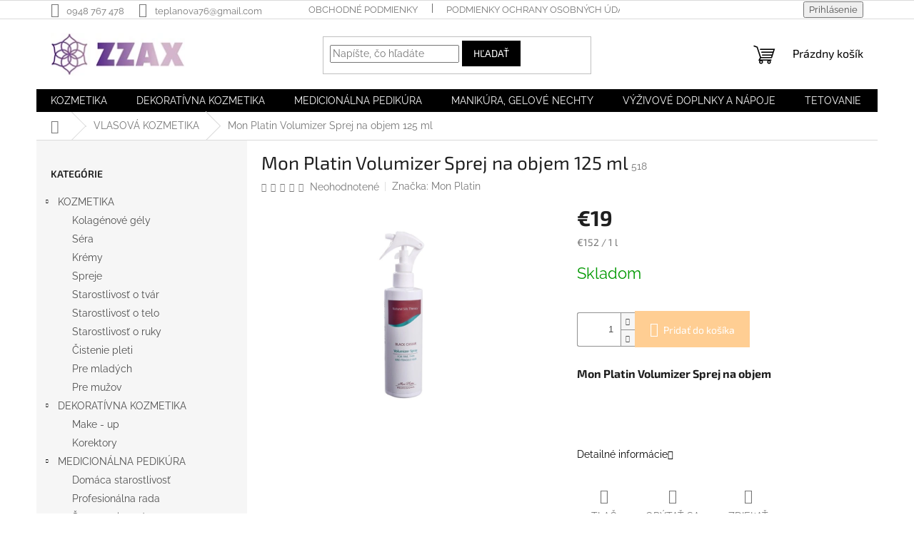

--- FILE ---
content_type: text/html; charset=utf-8
request_url: https://shop.zzax.sk/mon-platin-volumizer-sprej-na-objem-125-ml/
body_size: 22346
content:
<!doctype html><html lang="sk" dir="ltr" class="header-background-light external-fonts-loaded"><head><meta charset="utf-8" /><meta name="viewport" content="width=device-width,initial-scale=1" /><title>Mon Platin Volumizer Sprej na objem 125 ml - ZZaX beauties</title><link rel="preconnect" href="https://cdn.myshoptet.com" /><link rel="dns-prefetch" href="https://cdn.myshoptet.com" /><link rel="preload" href="https://cdn.myshoptet.com/prj/dist/master/cms/libs/jquery/jquery-1.11.3.min.js" as="script" /><link href="https://cdn.myshoptet.com/prj/dist/master/cms/templates/frontend_templates/shared/css/font-face/raleway.css" rel="stylesheet"><link href="https://cdn.myshoptet.com/prj/dist/master/cms/templates/frontend_templates/shared/css/font-face/exo-2.css" rel="stylesheet"><link href="https://cdn.myshoptet.com/prj/dist/master/shop/dist/font-shoptet-11.css.62c94c7785ff2cea73b2.css" rel="stylesheet"><script>
dataLayer = [];
dataLayer.push({'shoptet' : {
    "pageId": 785,
    "pageType": "productDetail",
    "currency": "EUR",
    "currencyInfo": {
        "decimalSeparator": ",",
        "exchangeRate": 1,
        "priceDecimalPlaces": 2,
        "symbol": "\u20ac",
        "symbolLeft": 1,
        "thousandSeparator": " "
    },
    "language": "sk",
    "projectId": 354431,
    "product": {
        "id": 524,
        "guid": "cbef89fc-9523-11ea-8ac6-0cc47a6b4bcc",
        "hasVariants": false,
        "codes": [
            {
                "code": 518
            }
        ],
        "code": "518",
        "name": "Mon Platin Volumizer Sprej na objem 125 ml",
        "appendix": "",
        "weight": 0,
        "manufacturer": "Mon Platin",
        "manufacturerGuid": "1EF5333699D7643A87CEDA0BA3DED3EE",
        "currentCategory": "VLASOV\u00c1 KOZMETIKA  ",
        "currentCategoryGuid": "18ba9b11-7fa8-11ea-ac23-ac1f6b0076ec",
        "defaultCategory": "VLASOV\u00c1 KOZMETIKA  ",
        "defaultCategoryGuid": "18ba9b11-7fa8-11ea-ac23-ac1f6b0076ec",
        "currency": "EUR",
        "priceWithVat": 19
    },
    "stocks": [
        {
            "id": "ext",
            "title": "Sklad",
            "isDeliveryPoint": 0,
            "visibleOnEshop": 1
        }
    ],
    "cartInfo": {
        "id": null,
        "freeShipping": false,
        "freeShippingFrom": 100,
        "leftToFreeGift": {
            "formattedPrice": "\u20ac0",
            "priceLeft": 0
        },
        "freeGift": false,
        "leftToFreeShipping": {
            "priceLeft": 100,
            "dependOnRegion": 0,
            "formattedPrice": "\u20ac100"
        },
        "discountCoupon": [],
        "getNoBillingShippingPrice": {
            "withoutVat": 0,
            "vat": 0,
            "withVat": 0
        },
        "cartItems": [],
        "taxMode": "ORDINARY"
    },
    "cart": [],
    "customer": {
        "priceRatio": 1,
        "priceListId": 1,
        "groupId": null,
        "registered": false,
        "mainAccount": false
    }
}});
</script>
<meta property="og:type" content="website"><meta property="og:site_name" content="shop.zzax.sk"><meta property="og:url" content="https://shop.zzax.sk/mon-platin-volumizer-sprej-na-objem-125-ml/"><meta property="og:title" content="Mon Platin Volumizer Sprej na objem 125 ml - ZZaX beauties"><meta name="author" content="ZZaX beauties"><meta name="web_author" content="Shoptet.sk"><meta name="dcterms.rightsHolder" content="shop.zzax.sk"><meta name="robots" content="index,follow"><meta property="og:image" content="https://cdn.myshoptet.com/usr/shop.zzax.sk/user/shop/big/524_mp12.jpg?5ebc00d8"><meta property="og:description" content="Mon Platin Volumizer Sprej na objem 125 ml. Mon Platin Volumizer Sprej na objem
 
 "><meta name="description" content="Mon Platin Volumizer Sprej na objem 125 ml. Mon Platin Volumizer Sprej na objem
 
 "><meta property="product:price:amount" content="19"><meta property="product:price:currency" content="EUR"><style>:root {--color-primary: #000000;--color-primary-h: 0;--color-primary-s: 0%;--color-primary-l: 0%;--color-primary-hover: #cfcfcf;--color-primary-hover-h: 0;--color-primary-hover-s: 0%;--color-primary-hover-l: 81%;--color-secondary: #ffce93;--color-secondary-h: 33;--color-secondary-s: 100%;--color-secondary-l: 79%;--color-secondary-hover: #cd65c4;--color-secondary-hover-h: 305;--color-secondary-hover-s: 51%;--color-secondary-hover-l: 60%;--color-tertiary: #000000;--color-tertiary-h: 0;--color-tertiary-s: 0%;--color-tertiary-l: 0%;--color-tertiary-hover: #000000;--color-tertiary-hover-h: 0;--color-tertiary-hover-s: 0%;--color-tertiary-hover-l: 0%;--color-header-background: #ffffff;--template-font: "Raleway";--template-headings-font: "Exo 2";--header-background-url: none;--cookies-notice-background: #1A1937;--cookies-notice-color: #F8FAFB;--cookies-notice-button-hover: #f5f5f5;--cookies-notice-link-hover: #27263f;--templates-update-management-preview-mode-content: "Náhľad aktualizácií šablóny je aktívny pre váš prehliadač."}</style>
    
    <link href="https://cdn.myshoptet.com/prj/dist/master/shop/dist/main-11.less.fcb4a42d7bd8a71b7ee2.css" rel="stylesheet" />
                <link href="https://cdn.myshoptet.com/prj/dist/master/shop/dist/mobile-header-v1-11.less.1ee105d41b5f713c21aa.css" rel="stylesheet" />
    
    <script>var shoptet = shoptet || {};</script>
    <script src="https://cdn.myshoptet.com/prj/dist/master/shop/dist/main-3g-header.js.05f199e7fd2450312de2.js"></script>
<!-- User include --><!-- /User include --><link rel="shortcut icon" href="/favicon.ico" type="image/x-icon" /><link rel="canonical" href="https://shop.zzax.sk/mon-platin-volumizer-sprej-na-objem-125-ml/" /><style>/* custom background */@media (min-width: 992px) {body {background-color: #ffffff ;background-position: left top;background-repeat: repeat !important;background-attachment: fixed;}}</style></head><body class="desktop id-785 in-vlasova-kozmetika template-11 type-product type-detail multiple-columns-body columns-3 ums_forms_redesign--off ums_a11y_category_page--on ums_discussion_rating_forms--off ums_flags_display_unification--on ums_a11y_login--on mobile-header-version-1"><noscript>
    <style>
        #header {
            padding-top: 0;
            position: relative !important;
            top: 0;
        }
        .header-navigation {
            position: relative !important;
        }
        .overall-wrapper {
            margin: 0 !important;
        }
        body:not(.ready) {
            visibility: visible !important;
        }
    </style>
    <div class="no-javascript">
        <div class="no-javascript__title">Musíte zmeniť nastavenie vášho prehliadača</div>
        <div class="no-javascript__text">Pozrite sa na: <a href="https://www.google.com/support/bin/answer.py?answer=23852">Ako povoliť JavaScript vo vašom prehliadači</a>.</div>
        <div class="no-javascript__text">Ak používate software na blokovanie reklám, možno bude potrebné, aby ste povolili JavaScript z tejto stránky.</div>
        <div class="no-javascript__text">Ďakujeme.</div>
    </div>
</noscript>

        <div id="fb-root"></div>
        <script>
            window.fbAsyncInit = function() {
                FB.init({
//                    appId            : 'your-app-id',
                    autoLogAppEvents : true,
                    xfbml            : true,
                    version          : 'v19.0'
                });
            };
        </script>
        <script async defer crossorigin="anonymous" src="https://connect.facebook.net/sk_SK/sdk.js"></script><a href="#content" class="skip-link sr-only">Prejsť na obsah</a><div class="overall-wrapper"><div class="user-action"><div class="container">
    <div class="user-action-in">
                    <div id="login" class="user-action-login popup-widget login-widget" role="dialog" aria-labelledby="loginHeading">
        <div class="popup-widget-inner">
                            <h2 id="loginHeading">Prihlásenie k vášmu účtu</h2><div id="customerLogin"><form action="/action/Customer/Login/" method="post" id="formLoginIncluded" class="csrf-enabled formLogin" data-testid="formLogin"><input type="hidden" name="referer" value="" /><div class="form-group"><div class="input-wrapper email js-validated-element-wrapper no-label"><input type="email" name="email" class="form-control" autofocus placeholder="E-mailová adresa (napr. jan@novak.sk)" data-testid="inputEmail" autocomplete="email" required /></div></div><div class="form-group"><div class="input-wrapper password js-validated-element-wrapper no-label"><input type="password" name="password" class="form-control" placeholder="Heslo" data-testid="inputPassword" autocomplete="current-password" required /><span class="no-display">Nemôžete vyplniť toto pole</span><input type="text" name="surname" value="" class="no-display" /></div></div><div class="form-group"><div class="login-wrapper"><button type="submit" class="btn btn-secondary btn-text btn-login" data-testid="buttonSubmit">Prihlásiť sa</button><div class="password-helper"><a href="/registracia/" data-testid="signup" rel="nofollow">Nová registrácia</a><a href="/klient/zabudnute-heslo/" rel="nofollow">Zabudnuté heslo</a></div></div></div></form>
</div>                    </div>
    </div>

                            <div id="cart-widget" class="user-action-cart popup-widget cart-widget loader-wrapper" data-testid="popupCartWidget" role="dialog" aria-hidden="true">
    <div class="popup-widget-inner cart-widget-inner place-cart-here">
        <div class="loader-overlay">
            <div class="loader"></div>
        </div>
    </div>

    <div class="cart-widget-button">
        <a href="/kosik/" class="btn btn-conversion" id="continue-order-button" rel="nofollow" data-testid="buttonNextStep">Pokračovať do košíka</a>
    </div>
</div>
            </div>
</div>
</div><div class="top-navigation-bar" data-testid="topNavigationBar">

    <div class="container">

        <div class="top-navigation-contacts">
            <strong>Zákaznícka podpora:</strong><a href="tel:0948767478" class="project-phone" aria-label="Zavolať na 0948767478" data-testid="contactboxPhone"><span>0948 767 478</span></a><a href="mailto:teplanova76@gmail.com" class="project-email" data-testid="contactboxEmail"><span>teplanova76@gmail.com</span></a>        </div>

                            <div class="top-navigation-menu">
                <div class="top-navigation-menu-trigger"></div>
                <ul class="top-navigation-bar-menu">
                                            <li class="top-navigation-menu-item-39">
                            <a href="/obchodne-podmienky/">Obchodné podmienky</a>
                        </li>
                                            <li class="top-navigation-menu-item-691">
                            <a href="/podmienky-ochrany-osobnych-udajov/">Podmienky ochrany osobných údajov</a>
                        </li>
                                    </ul>
                <ul class="top-navigation-bar-menu-helper"></ul>
            </div>
        
        <div class="top-navigation-tools">
            <div class="responsive-tools">
                <a href="#" class="toggle-window" data-target="search" aria-label="Hľadať" data-testid="linkSearchIcon"></a>
                                                            <a href="#" class="toggle-window" data-target="login"></a>
                                                    <a href="#" class="toggle-window" data-target="navigation" aria-label="Menu" data-testid="hamburgerMenu"></a>
            </div>
                        <button class="top-nav-button top-nav-button-login toggle-window" type="button" data-target="login" aria-haspopup="dialog" aria-controls="login" aria-expanded="false" data-testid="signin"><span>Prihlásenie</span></button>        </div>

    </div>

</div>
<header id="header"><div class="container navigation-wrapper">
    <div class="header-top">
        <div class="site-name-wrapper">
            <div class="site-name"><a href="/" data-testid="linkWebsiteLogo"><img src="https://cdn.myshoptet.com/usr/shop.zzax.sk/user/logos/logo_zzax_fin.jpg" alt="ZZaX beauties" fetchpriority="low" /></a></div>        </div>
        <div class="search" itemscope itemtype="https://schema.org/WebSite">
            <meta itemprop="headline" content="VLASOVÁ KOZMETIKA  "/><meta itemprop="url" content="https://shop.zzax.sk"/><meta itemprop="text" content="Mon Platin Volumizer Sprej na objem 125 ml. Mon Platin Volumizer Sprej na objem &amp;amp;nbsp; &amp;amp;nbsp;"/>            <form action="/action/ProductSearch/prepareString/" method="post"
    id="formSearchForm" class="search-form compact-form js-search-main"
    itemprop="potentialAction" itemscope itemtype="https://schema.org/SearchAction" data-testid="searchForm">
    <fieldset>
        <meta itemprop="target"
            content="https://shop.zzax.sk/vyhladavanie/?string={string}"/>
        <input type="hidden" name="language" value="sk"/>
        
            
<input
    type="search"
    name="string"
        class="query-input form-control search-input js-search-input"
    placeholder="Napíšte, čo hľadáte"
    autocomplete="off"
    required
    itemprop="query-input"
    aria-label="Vyhľadávanie"
    data-testid="searchInput"
>
            <button type="submit" class="btn btn-default" data-testid="searchBtn">Hľadať</button>
        
    </fieldset>
</form>
        </div>
        <div class="navigation-buttons">
                
    <a href="/kosik/" class="btn btn-icon toggle-window cart-count" data-target="cart" data-hover="true" data-redirect="true" data-testid="headerCart" rel="nofollow" aria-haspopup="dialog" aria-expanded="false" aria-controls="cart-widget">
        
                <span class="sr-only">Nákupný košík</span>
        
            <span class="cart-price visible-lg-inline-block" data-testid="headerCartPrice">
                                    Prázdny košík                            </span>
        
    
            </a>
        </div>
    </div>
    <nav id="navigation" aria-label="Hlavné menu" data-collapsible="true"><div class="navigation-in menu"><ul class="menu-level-1" role="menubar" data-testid="headerMenuItems"><li class="menu-item-695 ext" role="none"><a href="/kozmetika/" data-testid="headerMenuItem" role="menuitem" aria-haspopup="true" aria-expanded="false"><b>KOZMETIKA </b><span class="submenu-arrow"></span></a><ul class="menu-level-2" aria-label="KOZMETIKA " tabindex="-1" role="menu"><li class="menu-item-701" role="none"><a href="/kolagenove-gely/" class="menu-image" data-testid="headerMenuItem" tabindex="-1" aria-hidden="true"><img src="data:image/svg+xml,%3Csvg%20width%3D%22140%22%20height%3D%22100%22%20xmlns%3D%22http%3A%2F%2Fwww.w3.org%2F2000%2Fsvg%22%3E%3C%2Fsvg%3E" alt="" aria-hidden="true" width="140" height="100"  data-src="https://cdn.myshoptet.com/prj/dist/master/cms/templates/frontend_templates/00/img/folder.svg" fetchpriority="low" /></a><div><a href="/kolagenove-gely/" data-testid="headerMenuItem" role="menuitem"><span>Kolagénové gély </span></a>
                        </div></li><li class="menu-item-698" role="none"><a href="/sera/" class="menu-image" data-testid="headerMenuItem" tabindex="-1" aria-hidden="true"><img src="data:image/svg+xml,%3Csvg%20width%3D%22140%22%20height%3D%22100%22%20xmlns%3D%22http%3A%2F%2Fwww.w3.org%2F2000%2Fsvg%22%3E%3C%2Fsvg%3E" alt="" aria-hidden="true" width="140" height="100"  data-src="https://cdn.myshoptet.com/prj/dist/master/cms/templates/frontend_templates/00/img/folder.svg" fetchpriority="low" /></a><div><a href="/sera/" data-testid="headerMenuItem" role="menuitem"><span>Séra</span></a>
                        </div></li><li class="menu-item-704" role="none"><a href="/kremy/" class="menu-image" data-testid="headerMenuItem" tabindex="-1" aria-hidden="true"><img src="data:image/svg+xml,%3Csvg%20width%3D%22140%22%20height%3D%22100%22%20xmlns%3D%22http%3A%2F%2Fwww.w3.org%2F2000%2Fsvg%22%3E%3C%2Fsvg%3E" alt="" aria-hidden="true" width="140" height="100"  data-src="https://cdn.myshoptet.com/prj/dist/master/cms/templates/frontend_templates/00/img/folder.svg" fetchpriority="low" /></a><div><a href="/kremy/" data-testid="headerMenuItem" role="menuitem"><span>Krémy</span></a>
                        </div></li><li class="menu-item-707" role="none"><a href="/spreje/" class="menu-image" data-testid="headerMenuItem" tabindex="-1" aria-hidden="true"><img src="data:image/svg+xml,%3Csvg%20width%3D%22140%22%20height%3D%22100%22%20xmlns%3D%22http%3A%2F%2Fwww.w3.org%2F2000%2Fsvg%22%3E%3C%2Fsvg%3E" alt="" aria-hidden="true" width="140" height="100"  data-src="https://cdn.myshoptet.com/prj/dist/master/cms/templates/frontend_templates/00/img/folder.svg" fetchpriority="low" /></a><div><a href="/spreje/" data-testid="headerMenuItem" role="menuitem"><span>Spreje</span></a>
                        </div></li><li class="menu-item-710" role="none"><a href="/starostlivost-o-tvar/" class="menu-image" data-testid="headerMenuItem" tabindex="-1" aria-hidden="true"><img src="data:image/svg+xml,%3Csvg%20width%3D%22140%22%20height%3D%22100%22%20xmlns%3D%22http%3A%2F%2Fwww.w3.org%2F2000%2Fsvg%22%3E%3C%2Fsvg%3E" alt="" aria-hidden="true" width="140" height="100"  data-src="https://cdn.myshoptet.com/prj/dist/master/cms/templates/frontend_templates/00/img/folder.svg" fetchpriority="low" /></a><div><a href="/starostlivost-o-tvar/" data-testid="headerMenuItem" role="menuitem"><span>Starostlivosť o tvár </span></a>
                        </div></li><li class="menu-item-713" role="none"><a href="/starostlivost-o-telo/" class="menu-image" data-testid="headerMenuItem" tabindex="-1" aria-hidden="true"><img src="data:image/svg+xml,%3Csvg%20width%3D%22140%22%20height%3D%22100%22%20xmlns%3D%22http%3A%2F%2Fwww.w3.org%2F2000%2Fsvg%22%3E%3C%2Fsvg%3E" alt="" aria-hidden="true" width="140" height="100"  data-src="https://cdn.myshoptet.com/prj/dist/master/cms/templates/frontend_templates/00/img/folder.svg" fetchpriority="low" /></a><div><a href="/starostlivost-o-telo/" data-testid="headerMenuItem" role="menuitem"><span>Starostlivosť o telo </span></a>
                        </div></li><li class="menu-item-716" role="none"><a href="/starostlivost-o-ruky/" class="menu-image" data-testid="headerMenuItem" tabindex="-1" aria-hidden="true"><img src="data:image/svg+xml,%3Csvg%20width%3D%22140%22%20height%3D%22100%22%20xmlns%3D%22http%3A%2F%2Fwww.w3.org%2F2000%2Fsvg%22%3E%3C%2Fsvg%3E" alt="" aria-hidden="true" width="140" height="100"  data-src="https://cdn.myshoptet.com/prj/dist/master/cms/templates/frontend_templates/00/img/folder.svg" fetchpriority="low" /></a><div><a href="/starostlivost-o-ruky/" data-testid="headerMenuItem" role="menuitem"><span>Starostlivosť o ruky </span></a>
                        </div></li><li class="menu-item-719" role="none"><a href="/cistenie-pleti/" class="menu-image" data-testid="headerMenuItem" tabindex="-1" aria-hidden="true"><img src="data:image/svg+xml,%3Csvg%20width%3D%22140%22%20height%3D%22100%22%20xmlns%3D%22http%3A%2F%2Fwww.w3.org%2F2000%2Fsvg%22%3E%3C%2Fsvg%3E" alt="" aria-hidden="true" width="140" height="100"  data-src="https://cdn.myshoptet.com/prj/dist/master/cms/templates/frontend_templates/00/img/folder.svg" fetchpriority="low" /></a><div><a href="/cistenie-pleti/" data-testid="headerMenuItem" role="menuitem"><span>Čistenie pleti </span></a>
                        </div></li><li class="menu-item-722" role="none"><a href="/pre-mladych/" class="menu-image" data-testid="headerMenuItem" tabindex="-1" aria-hidden="true"><img src="data:image/svg+xml,%3Csvg%20width%3D%22140%22%20height%3D%22100%22%20xmlns%3D%22http%3A%2F%2Fwww.w3.org%2F2000%2Fsvg%22%3E%3C%2Fsvg%3E" alt="" aria-hidden="true" width="140" height="100"  data-src="https://cdn.myshoptet.com/prj/dist/master/cms/templates/frontend_templates/00/img/folder.svg" fetchpriority="low" /></a><div><a href="/pre-mladych/" data-testid="headerMenuItem" role="menuitem"><span>Pre mladých </span></a>
                        </div></li><li class="menu-item-725" role="none"><a href="/pre-muzov/" class="menu-image" data-testid="headerMenuItem" tabindex="-1" aria-hidden="true"><img src="data:image/svg+xml,%3Csvg%20width%3D%22140%22%20height%3D%22100%22%20xmlns%3D%22http%3A%2F%2Fwww.w3.org%2F2000%2Fsvg%22%3E%3C%2Fsvg%3E" alt="" aria-hidden="true" width="140" height="100"  data-src="https://cdn.myshoptet.com/prj/dist/master/cms/templates/frontend_templates/00/img/folder.svg" fetchpriority="low" /></a><div><a href="/pre-muzov/" data-testid="headerMenuItem" role="menuitem"><span>Pre mužov </span></a>
                        </div></li></ul></li>
<li class="menu-item-728 ext" role="none"><a href="/dekorativna-kozmetika/" data-testid="headerMenuItem" role="menuitem" aria-haspopup="true" aria-expanded="false"><b>DEKORATÍVNA KOZMETIKA </b><span class="submenu-arrow"></span></a><ul class="menu-level-2" aria-label="DEKORATÍVNA KOZMETIKA " tabindex="-1" role="menu"><li class="menu-item-731" role="none"><a href="/make-up/" class="menu-image" data-testid="headerMenuItem" tabindex="-1" aria-hidden="true"><img src="data:image/svg+xml,%3Csvg%20width%3D%22140%22%20height%3D%22100%22%20xmlns%3D%22http%3A%2F%2Fwww.w3.org%2F2000%2Fsvg%22%3E%3C%2Fsvg%3E" alt="" aria-hidden="true" width="140" height="100"  data-src="https://cdn.myshoptet.com/prj/dist/master/cms/templates/frontend_templates/00/img/folder.svg" fetchpriority="low" /></a><div><a href="/make-up/" data-testid="headerMenuItem" role="menuitem"><span>Make - up</span></a>
                        </div></li><li class="menu-item-734" role="none"><a href="/korektory/" class="menu-image" data-testid="headerMenuItem" tabindex="-1" aria-hidden="true"><img src="data:image/svg+xml,%3Csvg%20width%3D%22140%22%20height%3D%22100%22%20xmlns%3D%22http%3A%2F%2Fwww.w3.org%2F2000%2Fsvg%22%3E%3C%2Fsvg%3E" alt="" aria-hidden="true" width="140" height="100"  data-src="https://cdn.myshoptet.com/prj/dist/master/cms/templates/frontend_templates/00/img/folder.svg" fetchpriority="low" /></a><div><a href="/korektory/" data-testid="headerMenuItem" role="menuitem"><span>Korektory </span></a>
                        </div></li></ul></li>
<li class="menu-item-737 ext" role="none"><a href="/medicionalna-pedikura/" data-testid="headerMenuItem" role="menuitem" aria-haspopup="true" aria-expanded="false"><b>MEDICIONÁLNA PEDIKÚRA</b><span class="submenu-arrow"></span></a><ul class="menu-level-2" aria-label="MEDICIONÁLNA PEDIKÚRA" tabindex="-1" role="menu"><li class="menu-item-740" role="none"><a href="/domaca-starostlivost/" class="menu-image" data-testid="headerMenuItem" tabindex="-1" aria-hidden="true"><img src="data:image/svg+xml,%3Csvg%20width%3D%22140%22%20height%3D%22100%22%20xmlns%3D%22http%3A%2F%2Fwww.w3.org%2F2000%2Fsvg%22%3E%3C%2Fsvg%3E" alt="" aria-hidden="true" width="140" height="100"  data-src="https://cdn.myshoptet.com/prj/dist/master/cms/templates/frontend_templates/00/img/folder.svg" fetchpriority="low" /></a><div><a href="/domaca-starostlivost/" data-testid="headerMenuItem" role="menuitem"><span>Domáca starostlivosť </span></a>
                        </div></li><li class="menu-item-743" role="none"><a href="/profesionalna-rada/" class="menu-image" data-testid="headerMenuItem" tabindex="-1" aria-hidden="true"><img src="data:image/svg+xml,%3Csvg%20width%3D%22140%22%20height%3D%22100%22%20xmlns%3D%22http%3A%2F%2Fwww.w3.org%2F2000%2Fsvg%22%3E%3C%2Fsvg%3E" alt="" aria-hidden="true" width="140" height="100"  data-src="https://cdn.myshoptet.com/prj/dist/master/cms/templates/frontend_templates/00/img/folder.svg" fetchpriority="low" /></a><div><a href="/profesionalna-rada/" data-testid="headerMenuItem" role="menuitem"><span>Profesionálna rada </span></a>
                        </div></li><li class="menu-item-746" role="none"><a href="/startovacie-sady/" class="menu-image" data-testid="headerMenuItem" tabindex="-1" aria-hidden="true"><img src="data:image/svg+xml,%3Csvg%20width%3D%22140%22%20height%3D%22100%22%20xmlns%3D%22http%3A%2F%2Fwww.w3.org%2F2000%2Fsvg%22%3E%3C%2Fsvg%3E" alt="" aria-hidden="true" width="140" height="100"  data-src="https://cdn.myshoptet.com/prj/dist/master/cms/templates/frontend_templates/00/img/folder.svg" fetchpriority="low" /></a><div><a href="/startovacie-sady/" data-testid="headerMenuItem" role="menuitem"><span>Štartovacie sady </span></a>
                        </div></li></ul></li>
<li class="menu-item-749 ext" role="none"><a href="/manikura-gelove-nechty/" data-testid="headerMenuItem" role="menuitem" aria-haspopup="true" aria-expanded="false"><b>MANIKÚRA, GELOVÉ NECHTY</b><span class="submenu-arrow"></span></a><ul class="menu-level-2" aria-label="MANIKÚRA, GELOVÉ NECHTY" tabindex="-1" role="menu"><li class="menu-item-752" role="none"><a href="/gely-stavebne/" class="menu-image" data-testid="headerMenuItem" tabindex="-1" aria-hidden="true"><img src="data:image/svg+xml,%3Csvg%20width%3D%22140%22%20height%3D%22100%22%20xmlns%3D%22http%3A%2F%2Fwww.w3.org%2F2000%2Fsvg%22%3E%3C%2Fsvg%3E" alt="" aria-hidden="true" width="140" height="100"  data-src="https://cdn.myshoptet.com/prj/dist/master/cms/templates/frontend_templates/00/img/folder.svg" fetchpriority="low" /></a><div><a href="/gely-stavebne/" data-testid="headerMenuItem" role="menuitem"><span>Gély </span></a>
                        </div></li><li class="menu-item-755" role="none"><a href="/gellak/" class="menu-image" data-testid="headerMenuItem" tabindex="-1" aria-hidden="true"><img src="data:image/svg+xml,%3Csvg%20width%3D%22140%22%20height%3D%22100%22%20xmlns%3D%22http%3A%2F%2Fwww.w3.org%2F2000%2Fsvg%22%3E%3C%2Fsvg%3E" alt="" aria-hidden="true" width="140" height="100"  data-src="https://cdn.myshoptet.com/prj/dist/master/cms/templates/frontend_templates/00/img/folder.svg" fetchpriority="low" /></a><div><a href="/gellak/" data-testid="headerMenuItem" role="menuitem"><span>Gellak</span></a>
                        </div></li><li class="menu-item-758" role="none"><a href="/sady/" class="menu-image" data-testid="headerMenuItem" tabindex="-1" aria-hidden="true"><img src="data:image/svg+xml,%3Csvg%20width%3D%22140%22%20height%3D%22100%22%20xmlns%3D%22http%3A%2F%2Fwww.w3.org%2F2000%2Fsvg%22%3E%3C%2Fsvg%3E" alt="" aria-hidden="true" width="140" height="100"  data-src="https://cdn.myshoptet.com/prj/dist/master/cms/templates/frontend_templates/00/img/folder.svg" fetchpriority="low" /></a><div><a href="/sady/" data-testid="headerMenuItem" role="menuitem"><span>Sady</span></a>
                        </div></li><li class="menu-item-824" role="none"><a href="/ostatne/" class="menu-image" data-testid="headerMenuItem" tabindex="-1" aria-hidden="true"><img src="data:image/svg+xml,%3Csvg%20width%3D%22140%22%20height%3D%22100%22%20xmlns%3D%22http%3A%2F%2Fwww.w3.org%2F2000%2Fsvg%22%3E%3C%2Fsvg%3E" alt="" aria-hidden="true" width="140" height="100"  data-src="https://cdn.myshoptet.com/prj/dist/master/cms/templates/frontend_templates/00/img/folder.svg" fetchpriority="low" /></a><div><a href="/ostatne/" data-testid="headerMenuItem" role="menuitem"><span>Ostatné</span></a>
                        </div></li></ul></li>
<li class="menu-item-761 ext" role="none"><a href="/vyzivove-doplnky-a-napoje/" data-testid="headerMenuItem" role="menuitem" aria-haspopup="true" aria-expanded="false"><b>VÝŽIVOVÉ DOPLNKY A NÁPOJE </b><span class="submenu-arrow"></span></a><ul class="menu-level-2" aria-label="VÝŽIVOVÉ DOPLNKY A NÁPOJE " tabindex="-1" role="menu"><li class="menu-item-764" role="none"><a href="/doplnky/" class="menu-image" data-testid="headerMenuItem" tabindex="-1" aria-hidden="true"><img src="data:image/svg+xml,%3Csvg%20width%3D%22140%22%20height%3D%22100%22%20xmlns%3D%22http%3A%2F%2Fwww.w3.org%2F2000%2Fsvg%22%3E%3C%2Fsvg%3E" alt="" aria-hidden="true" width="140" height="100"  data-src="https://cdn.myshoptet.com/prj/dist/master/cms/templates/frontend_templates/00/img/folder.svg" fetchpriority="low" /></a><div><a href="/doplnky/" data-testid="headerMenuItem" role="menuitem"><span>Doplnky </span></a>
                        </div></li><li class="menu-item-767" role="none"><a href="/peptide-drink/" class="menu-image" data-testid="headerMenuItem" tabindex="-1" aria-hidden="true"><img src="data:image/svg+xml,%3Csvg%20width%3D%22140%22%20height%3D%22100%22%20xmlns%3D%22http%3A%2F%2Fwww.w3.org%2F2000%2Fsvg%22%3E%3C%2Fsvg%3E" alt="" aria-hidden="true" width="140" height="100"  data-src="https://cdn.myshoptet.com/prj/dist/master/cms/templates/frontend_templates/00/img/folder.svg" fetchpriority="low" /></a><div><a href="/peptide-drink/" data-testid="headerMenuItem" role="menuitem"><span>Peptide drink</span></a>
                        </div></li></ul></li>
<li class="menu-item-773 ext" role="none"><a href="/tetovanie/" data-testid="headerMenuItem" role="menuitem" aria-haspopup="true" aria-expanded="false"><b>TETOVANIE</b><span class="submenu-arrow"></span></a><ul class="menu-level-2" aria-label="TETOVANIE" tabindex="-1" role="menu"><li class="menu-item-878" role="none"><a href="/mezoterapia/" class="menu-image" data-testid="headerMenuItem" tabindex="-1" aria-hidden="true"><img src="data:image/svg+xml,%3Csvg%20width%3D%22140%22%20height%3D%22100%22%20xmlns%3D%22http%3A%2F%2Fwww.w3.org%2F2000%2Fsvg%22%3E%3C%2Fsvg%3E" alt="" aria-hidden="true" width="140" height="100"  data-src="https://cdn.myshoptet.com/prj/dist/master/cms/templates/frontend_templates/00/img/folder.svg" fetchpriority="low" /></a><div><a href="/mezoterapia/" data-testid="headerMenuItem" role="menuitem"><span>MEZOTERAPIA</span></a>
                        </div></li><li class="menu-item-776" role="none"><a href="/pigmenty/" class="menu-image" data-testid="headerMenuItem" tabindex="-1" aria-hidden="true"><img src="data:image/svg+xml,%3Csvg%20width%3D%22140%22%20height%3D%22100%22%20xmlns%3D%22http%3A%2F%2Fwww.w3.org%2F2000%2Fsvg%22%3E%3C%2Fsvg%3E" alt="" aria-hidden="true" width="140" height="100"  data-src="https://cdn.myshoptet.com/prj/dist/master/cms/templates/frontend_templates/00/img/folder.svg" fetchpriority="low" /></a><div><a href="/pigmenty/" data-testid="headerMenuItem" role="menuitem"><span>Pigmenty </span></a>
                        </div></li><li class="menu-item-779" role="none"><a href="/cepielky--pera/" class="menu-image" data-testid="headerMenuItem" tabindex="-1" aria-hidden="true"><img src="data:image/svg+xml,%3Csvg%20width%3D%22140%22%20height%3D%22100%22%20xmlns%3D%22http%3A%2F%2Fwww.w3.org%2F2000%2Fsvg%22%3E%3C%2Fsvg%3E" alt="" aria-hidden="true" width="140" height="100"  data-src="https://cdn.myshoptet.com/prj/dist/master/cms/templates/frontend_templates/00/img/folder.svg" fetchpriority="low" /></a><div><a href="/cepielky--pera/" data-testid="headerMenuItem" role="menuitem"><span>Čepieľky, perá </span></a>
                        </div></li><li class="menu-item-782" role="none"><a href="/kremy-2/" class="menu-image" data-testid="headerMenuItem" tabindex="-1" aria-hidden="true"><img src="data:image/svg+xml,%3Csvg%20width%3D%22140%22%20height%3D%22100%22%20xmlns%3D%22http%3A%2F%2Fwww.w3.org%2F2000%2Fsvg%22%3E%3C%2Fsvg%3E" alt="" aria-hidden="true" width="140" height="100"  data-src="https://cdn.myshoptet.com/prj/dist/master/cms/templates/frontend_templates/00/img/folder.svg" fetchpriority="low" /></a><div><a href="/kremy-2/" data-testid="headerMenuItem" role="menuitem"><span>Krémy </span></a>
                        </div></li></ul></li>
<li class="menu-item-785 ext" role="none"><a href="/vlasova-kozmetika/" class="active" data-testid="headerMenuItem" role="menuitem" aria-haspopup="true" aria-expanded="false"><b>VLASOVÁ KOZMETIKA  </b><span class="submenu-arrow"></span></a><ul class="menu-level-2" aria-label="VLASOVÁ KOZMETIKA  " tabindex="-1" role="menu"><li class="menu-item-788" role="none"><a href="/sampony/" class="menu-image" data-testid="headerMenuItem" tabindex="-1" aria-hidden="true"><img src="data:image/svg+xml,%3Csvg%20width%3D%22140%22%20height%3D%22100%22%20xmlns%3D%22http%3A%2F%2Fwww.w3.org%2F2000%2Fsvg%22%3E%3C%2Fsvg%3E" alt="" aria-hidden="true" width="140" height="100"  data-src="https://cdn.myshoptet.com/prj/dist/master/cms/templates/frontend_templates/00/img/folder.svg" fetchpriority="low" /></a><div><a href="/sampony/" data-testid="headerMenuItem" role="menuitem"><span>Šampóny</span></a>
                        </div></li><li class="menu-item-791" role="none"><a href="/kondicionery-masky/" class="menu-image" data-testid="headerMenuItem" tabindex="-1" aria-hidden="true"><img src="data:image/svg+xml,%3Csvg%20width%3D%22140%22%20height%3D%22100%22%20xmlns%3D%22http%3A%2F%2Fwww.w3.org%2F2000%2Fsvg%22%3E%3C%2Fsvg%3E" alt="" aria-hidden="true" width="140" height="100"  data-src="https://cdn.myshoptet.com/prj/dist/master/cms/templates/frontend_templates/00/img/folder.svg" fetchpriority="low" /></a><div><a href="/kondicionery-masky/" data-testid="headerMenuItem" role="menuitem"><span>Kondicionéry, masky</span></a>
                        </div></li><li class="menu-item-800" role="none"><a href="/hrebene-a-kefy/" class="menu-image" data-testid="headerMenuItem" tabindex="-1" aria-hidden="true"><img src="data:image/svg+xml,%3Csvg%20width%3D%22140%22%20height%3D%22100%22%20xmlns%3D%22http%3A%2F%2Fwww.w3.org%2F2000%2Fsvg%22%3E%3C%2Fsvg%3E" alt="" aria-hidden="true" width="140" height="100"  data-src="https://cdn.myshoptet.com/prj/dist/master/cms/templates/frontend_templates/00/img/folder.svg" fetchpriority="low" /></a><div><a href="/hrebene-a-kefy/" data-testid="headerMenuItem" role="menuitem"><span>Hrebene a kefy </span></a>
                        </div></li><li class="menu-item-854" role="none"><a href="/ostatne-2/" class="menu-image" data-testid="headerMenuItem" tabindex="-1" aria-hidden="true"><img src="data:image/svg+xml,%3Csvg%20width%3D%22140%22%20height%3D%22100%22%20xmlns%3D%22http%3A%2F%2Fwww.w3.org%2F2000%2Fsvg%22%3E%3C%2Fsvg%3E" alt="" aria-hidden="true" width="140" height="100"  data-src="https://cdn.myshoptet.com/prj/dist/master/cms/templates/frontend_templates/00/img/folder.svg" fetchpriority="low" /></a><div><a href="/ostatne-2/" data-testid="headerMenuItem" role="menuitem"><span>Ostatné</span></a>
                        </div></li></ul></li>
<li class="menu-item-806 ext" role="none"><a href="/kurzy-skolenia/" data-testid="headerMenuItem" role="menuitem" aria-haspopup="true" aria-expanded="false"><b>KURZY, ŠKOLENIA</b><span class="submenu-arrow"></span></a><ul class="menu-level-2" aria-label="KURZY, ŠKOLENIA" tabindex="-1" role="menu"><li class="menu-item-894" role="none"><a href="/online-skolenia/" class="menu-image" data-testid="headerMenuItem" tabindex="-1" aria-hidden="true"><img src="data:image/svg+xml,%3Csvg%20width%3D%22140%22%20height%3D%22100%22%20xmlns%3D%22http%3A%2F%2Fwww.w3.org%2F2000%2Fsvg%22%3E%3C%2Fsvg%3E" alt="" aria-hidden="true" width="140" height="100"  data-src="https://cdn.myshoptet.com/prj/dist/master/cms/templates/frontend_templates/00/img/folder.svg" fetchpriority="low" /></a><div><a href="/online-skolenia/" data-testid="headerMenuItem" role="menuitem"><span>Online školenia</span></a>
                        </div></li></ul></li>
<li class="menu-item-39" role="none"><a href="/obchodne-podmienky/" data-testid="headerMenuItem" role="menuitem" aria-expanded="false"><b>Obchodné podmienky</b></a></li>
<li class="ext" id="nav-manufacturers" role="none"><a href="https://shop.zzax.sk/znacka/" data-testid="brandsText" role="menuitem"><b>Značky</b><span class="submenu-arrow"></span></a><ul class="menu-level-2" role="menu"><li role="none"><a href="/znacka/tiande/" data-testid="brandName" role="menuitem"><span>TianDe</span></a></li></ul>
</li></ul>
    <ul class="navigationActions" role="menu">
                            <li role="none">
                                    <a href="/login/?backTo=%2Fmon-platin-volumizer-sprej-na-objem-125-ml%2F" rel="nofollow" data-testid="signin" role="menuitem"><span>Prihlásenie</span></a>
                            </li>
                        </ul>
</div><span class="navigation-close"></span></nav><div class="menu-helper" data-testid="hamburgerMenu"><span>Viac</span></div>
</div></header><!-- / header -->


                    <div class="container breadcrumbs-wrapper">
            <div class="breadcrumbs navigation-home-icon-wrapper" itemscope itemtype="https://schema.org/BreadcrumbList">
                                                                            <span id="navigation-first" data-basetitle="ZZaX beauties" itemprop="itemListElement" itemscope itemtype="https://schema.org/ListItem">
                <a href="/" itemprop="item" class="navigation-home-icon"><span class="sr-only" itemprop="name">Domov</span></a>
                <span class="navigation-bullet">/</span>
                <meta itemprop="position" content="1" />
            </span>
                                <span id="navigation-1" itemprop="itemListElement" itemscope itemtype="https://schema.org/ListItem">
                <a href="/vlasova-kozmetika/" itemprop="item" data-testid="breadcrumbsSecondLevel"><span itemprop="name">VLASOVÁ KOZMETIKA  </span></a>
                <span class="navigation-bullet">/</span>
                <meta itemprop="position" content="2" />
            </span>
                                            <span id="navigation-2" itemprop="itemListElement" itemscope itemtype="https://schema.org/ListItem" data-testid="breadcrumbsLastLevel">
                <meta itemprop="item" content="https://shop.zzax.sk/mon-platin-volumizer-sprej-na-objem-125-ml/" />
                <meta itemprop="position" content="3" />
                <span itemprop="name" data-title="Mon Platin Volumizer Sprej na objem 125 ml">Mon Platin Volumizer Sprej na objem 125 ml <span class="appendix"></span></span>
            </span>
            </div>
        </div>
    
<div id="content-wrapper" class="container content-wrapper">
    
    <div class="content-wrapper-in">
                                                <aside class="sidebar sidebar-left"  data-testid="sidebarMenu">
                                                                                                <div class="sidebar-inner">
                                                                                                                                                                        <div class="box box-bg-variant box-categories">    <div class="skip-link__wrapper">
        <span id="categories-start" class="skip-link__target js-skip-link__target sr-only" tabindex="-1">&nbsp;</span>
        <a href="#categories-end" class="skip-link skip-link--start sr-only js-skip-link--start">Preskočiť kategórie</a>
    </div>

<h4>Kategórie</h4>


<div id="categories"><div class="categories cat-01 expandable expanded" id="cat-695"><div class="topic"><a href="/kozmetika/">KOZMETIKA <span class="cat-trigger">&nbsp;</span></a></div>

                    <ul class=" expanded">
                                        <li >
                <a href="/kolagenove-gely/">
                    Kolagénové gély 
                                    </a>
                                                                </li>
                                <li >
                <a href="/sera/">
                    Séra
                                    </a>
                                                                </li>
                                <li >
                <a href="/kremy/">
                    Krémy
                                    </a>
                                                                </li>
                                <li >
                <a href="/spreje/">
                    Spreje
                                    </a>
                                                                </li>
                                <li >
                <a href="/starostlivost-o-tvar/">
                    Starostlivosť o tvár 
                                    </a>
                                                                </li>
                                <li >
                <a href="/starostlivost-o-telo/">
                    Starostlivosť o telo 
                                    </a>
                                                                </li>
                                <li >
                <a href="/starostlivost-o-ruky/">
                    Starostlivosť o ruky 
                                    </a>
                                                                </li>
                                <li >
                <a href="/cistenie-pleti/">
                    Čistenie pleti 
                                    </a>
                                                                </li>
                                <li >
                <a href="/pre-mladych/">
                    Pre mladých 
                                    </a>
                                                                </li>
                                <li >
                <a href="/pre-muzov/">
                    Pre mužov 
                                    </a>
                                                                </li>
                </ul>
    </div><div class="categories cat-02 expandable expanded" id="cat-728"><div class="topic"><a href="/dekorativna-kozmetika/">DEKORATÍVNA KOZMETIKA <span class="cat-trigger">&nbsp;</span></a></div>

                    <ul class=" expanded">
                                        <li >
                <a href="/make-up/">
                    Make - up
                                    </a>
                                                                </li>
                                <li >
                <a href="/korektory/">
                    Korektory 
                                    </a>
                                                                </li>
                </ul>
    </div><div class="categories cat-01 expandable expanded" id="cat-737"><div class="topic"><a href="/medicionalna-pedikura/">MEDICIONÁLNA PEDIKÚRA<span class="cat-trigger">&nbsp;</span></a></div>

                    <ul class=" expanded">
                                        <li >
                <a href="/domaca-starostlivost/">
                    Domáca starostlivosť 
                                    </a>
                                                                </li>
                                <li >
                <a href="/profesionalna-rada/">
                    Profesionálna rada 
                                    </a>
                                                                </li>
                                <li >
                <a href="/startovacie-sady/">
                    Štartovacie sady 
                                    </a>
                                                                </li>
                </ul>
    </div><div class="categories cat-02 expandable expanded" id="cat-749"><div class="topic"><a href="/manikura-gelove-nechty/">MANIKÚRA, GELOVÉ NECHTY<span class="cat-trigger">&nbsp;</span></a></div>

                    <ul class=" expanded">
                                        <li >
                <a href="/gely-stavebne/">
                    Gély 
                                    </a>
                                                                </li>
                                <li >
                <a href="/gellak/">
                    Gellak
                                    </a>
                                                                </li>
                                <li >
                <a href="/sady/">
                    Sady
                                    </a>
                                                                </li>
                                <li >
                <a href="/ostatne/">
                    Ostatné
                                    </a>
                                                                </li>
                </ul>
    </div><div class="categories cat-01 expandable expanded" id="cat-761"><div class="topic"><a href="/vyzivove-doplnky-a-napoje/">VÝŽIVOVÉ DOPLNKY A NÁPOJE <span class="cat-trigger">&nbsp;</span></a></div>

                    <ul class=" expanded">
                                        <li >
                <a href="/doplnky/">
                    Doplnky 
                                    </a>
                                                                </li>
                                <li >
                <a href="/peptide-drink/">
                    Peptide drink
                                    </a>
                                                                </li>
                </ul>
    </div><div class="categories cat-02 expandable expanded" id="cat-773"><div class="topic"><a href="/tetovanie/">TETOVANIE<span class="cat-trigger">&nbsp;</span></a></div>

                    <ul class=" expanded">
                                        <li >
                <a href="/mezoterapia/">
                    MEZOTERAPIA
                                    </a>
                                                                </li>
                                <li >
                <a href="/pigmenty/">
                    Pigmenty 
                                    </a>
                                                                </li>
                                <li >
                <a href="/cepielky--pera/">
                    Čepieľky, perá 
                                    </a>
                                                                </li>
                                <li >
                <a href="/kremy-2/">
                    Krémy 
                                    </a>
                                                                </li>
                </ul>
    </div><div class="categories cat-01 expandable active expanded" id="cat-785"><div class="topic active"><a href="/vlasova-kozmetika/">VLASOVÁ KOZMETIKA  <span class="cat-trigger">&nbsp;</span></a></div>

                    <ul class=" active expanded">
                                        <li >
                <a href="/sampony/">
                    Šampóny
                                    </a>
                                                                </li>
                                <li >
                <a href="/kondicionery-masky/">
                    Kondicionéry, masky
                                    </a>
                                                                </li>
                                <li >
                <a href="/hrebene-a-kefy/">
                    Hrebene a kefy 
                                    </a>
                                                                </li>
                                <li >
                <a href="/ostatne-2/">
                    Ostatné
                                    </a>
                                                                </li>
                </ul>
    </div><div class="categories cat-02 expandable expanded" id="cat-806"><div class="topic"><a href="/kurzy-skolenia/">KURZY, ŠKOLENIA<span class="cat-trigger">&nbsp;</span></a></div>

                    <ul class=" expanded">
                                        <li >
                <a href="/online-skolenia/">
                    Online školenia
                                    </a>
                                                                </li>
                </ul>
    </div>                <div class="categories cat-01 expandable" id="cat-manufacturers" data-testid="brandsList">
            
            <div class="topic"><a href="https://shop.zzax.sk/znacka/" data-testid="brandsText">Značky</a></div>
            <ul class="menu-level-2" role="menu"><li role="none"><a href="/znacka/tiande/" data-testid="brandName" role="menuitem"><span>TianDe</span></a></li></ul>
        </div>
    </div>

    <div class="skip-link__wrapper">
        <a href="#categories-start" class="skip-link skip-link--end sr-only js-skip-link--end" tabindex="-1" hidden>Preskočiť kategórie</a>
        <span id="categories-end" class="skip-link__target js-skip-link__target sr-only" tabindex="-1">&nbsp;</span>
    </div>
</div>
                                                                    </div>
                                                            </aside>
                            <main id="content" class="content narrow">
                            
<div class="p-detail" itemscope itemtype="https://schema.org/Product">

    
    <meta itemprop="name" content="Mon Platin Volumizer Sprej na objem 125 ml" />
    <meta itemprop="category" content="Úvodná stránka &gt; VLASOVÁ KOZMETIKA   &gt; Mon Platin Volumizer Sprej na objem 125 ml" />
    <meta itemprop="url" content="https://shop.zzax.sk/mon-platin-volumizer-sprej-na-objem-125-ml/" />
    <meta itemprop="image" content="https://cdn.myshoptet.com/usr/shop.zzax.sk/user/shop/big/524_mp12.jpg?5ebc00d8" />
            <meta itemprop="description" content="Mon Platin Volumizer Sprej na objem
&amp;nbsp;
&amp;nbsp;" />
                <span class="js-hidden" itemprop="manufacturer" itemscope itemtype="https://schema.org/Organization">
            <meta itemprop="name" content="Mon Platin" />
        </span>
        <span class="js-hidden" itemprop="brand" itemscope itemtype="https://schema.org/Brand">
            <meta itemprop="name" content="Mon Platin" />
        </span>
                                        
        <div class="p-detail-inner">

        <div class="p-detail-inner-header">
            <h1>
                  Mon Platin Volumizer Sprej na objem 125 ml            </h1>

                <span class="p-code">
        <span class="p-code-label">Kód:</span>
                    <span>518</span>
            </span>
        </div>

        <form action="/action/Cart/addCartItem/" method="post" id="product-detail-form" class="pr-action csrf-enabled" data-testid="formProduct">

            <meta itemprop="productID" content="524" /><meta itemprop="identifier" content="cbef89fc-9523-11ea-8ac6-0cc47a6b4bcc" /><meta itemprop="sku" content="518" /><span itemprop="offers" itemscope itemtype="https://schema.org/Offer"><link itemprop="availability" href="https://schema.org/InStock" /><meta itemprop="url" content="https://shop.zzax.sk/mon-platin-volumizer-sprej-na-objem-125-ml/" /><meta itemprop="price" content="19.00" /><meta itemprop="priceCurrency" content="EUR" /><link itemprop="itemCondition" href="https://schema.org/NewCondition" /><meta itemprop="warranty" content="1 rok" /></span><input type="hidden" name="productId" value="524" /><input type="hidden" name="priceId" value="542" /><input type="hidden" name="language" value="sk" />

            <div class="row product-top">

                <div class="col-xs-12">

                    <div class="p-detail-info">
                        
                                    <div class="stars-wrapper">
            
<span class="stars star-list">
                                                <span class="star star-off show-tooltip is-active productRatingAction" data-productid="524" data-score="1" title="    Hodnotenie:
            Neohodnotené    "></span>
                    
                                                <span class="star star-off show-tooltip is-active productRatingAction" data-productid="524" data-score="2" title="    Hodnotenie:
            Neohodnotené    "></span>
                    
                                                <span class="star star-off show-tooltip is-active productRatingAction" data-productid="524" data-score="3" title="    Hodnotenie:
            Neohodnotené    "></span>
                    
                                                <span class="star star-off show-tooltip is-active productRatingAction" data-productid="524" data-score="4" title="    Hodnotenie:
            Neohodnotené    "></span>
                    
                                                <span class="star star-off show-tooltip is-active productRatingAction" data-productid="524" data-score="5" title="    Hodnotenie:
            Neohodnotené    "></span>
                    
    </span>
            <span class="stars-label">
                                Neohodnotené                    </span>
        </div>
    
                                                    <div><a href="/znacka/mon-platin/" data-testid="productCardBrandName">Značka: <span>Mon Platin</span></a></div>
                        
                    </div>

                </div>

                <div class="col-xs-12 col-lg-6 p-image-wrapper">

                    
                    <div class="p-image" style="" data-testid="mainImage">

                        

    


                        

<a href="https://cdn.myshoptet.com/usr/shop.zzax.sk/user/shop/big/524_mp12.jpg?5ebc00d8" class="p-main-image cloud-zoom cbox" data-href="https://cdn.myshoptet.com/usr/shop.zzax.sk/user/shop/orig/524_mp12.jpg?5ebc00d8"><img src="https://cdn.myshoptet.com/usr/shop.zzax.sk/user/shop/big/524_mp12.jpg?5ebc00d8" alt="mp12" width="1024" height="768"  fetchpriority="high" />
</a>                    </div>

                    
                </div>

                <div class="col-xs-12 col-lg-6 p-info-wrapper">

                    
                    
                        <div class="p-final-price-wrapper">

                                                                                    <strong class="price-final" data-testid="productCardPrice">
            <span class="price-final-holder">
                €19
    

        </span>
    </strong>
                                                            <span class="price-measure">
                    
                                            
                                    <span>
                        €152&nbsp;/&nbsp;1&nbsp;l                    </span>
                                        </span>
                            

                        </div>

                    
                    
                                                                                    <div class="availability-value" title="Dostupnosť">
                                    

    
    <span class="availability-label" style="color: #009901" data-testid="labelAvailability">
                    Skladom            </span>
    
                                </div>
                                                    
                        <table class="detail-parameters">
                            <tbody>
                            
                            
                            
                                                                                    </tbody>
                        </table>

                                                                            
                            <div class="add-to-cart" data-testid="divAddToCart">
                
<span class="quantity">
    <span
        class="increase-tooltip js-increase-tooltip"
        data-trigger="manual"
        data-container="body"
        data-original-title="Nie je možné zakúpiť viac než 9999 ks."
        aria-hidden="true"
        role="tooltip"
        data-testid="tooltip">
    </span>

    <span
        class="decrease-tooltip js-decrease-tooltip"
        data-trigger="manual"
        data-container="body"
        data-original-title="Minimálne množstvo, ktoré je možné zakúpiť je 1 ks."
        aria-hidden="true"
        role="tooltip"
        data-testid="tooltip">
    </span>
    <label>
        <input
            type="number"
            name="amount"
            value="1"
            class="amount"
            autocomplete="off"
            data-decimals="0"
                        step="1"
            min="1"
            max="9999"
            aria-label="Množstvo"
            data-testid="cartAmount"/>
    </label>

    <button
        class="increase"
        type="button"
        aria-label="Zvýšiť množstvo o 1"
        data-testid="increase">
            <span class="increase__sign">&plus;</span>
    </button>

    <button
        class="decrease"
        type="button"
        aria-label="Znížiť množstvo o 1"
        data-testid="decrease">
            <span class="decrease__sign">&minus;</span>
    </button>
</span>
                    
    <button type="submit" class="btn btn-lg btn-conversion add-to-cart-button" data-testid="buttonAddToCart" aria-label="Pridať do košíka Mon Platin Volumizer Sprej na objem 125 ml">Pridať do košíka</button>

            </div>
                    
                    
                    

                                            <div class="p-short-description" data-testid="productCardShortDescr">
                            <h1><span style="font-size: 12pt;"><strong>Mon Platin Volumizer Sprej na objem</strong></span></h1>
<h1><span style="font-size: 12pt;"><strong>&nbsp;</strong></span></h1>
<p>&nbsp;</p>
                        </div>
                    
                                            <p data-testid="productCardDescr">
                            <a href="#description" class="chevron-after chevron-down-after" data-toggle="tab" data-external="1" data-force-scroll="true">Detailné informácie</a>
                        </p>
                    
                    <div class="social-buttons-wrapper">
                        <div class="link-icons" data-testid="productDetailActionIcons">
    <a href="#" class="link-icon print" title="Tlačiť produkt"><span>Tlač</span></a>
    <a href="/mon-platin-volumizer-sprej-na-objem-125-ml:otazka/" class="link-icon chat" title="Hovoriť s predajcom" rel="nofollow"><span>Opýtať sa</span></a>
                <a href="#" class="link-icon share js-share-buttons-trigger" title="Zdieľať produkt"><span>Zdieľať</span></a>
    </div>
                            <div class="social-buttons no-display">
                    <div class="facebook">
                <div
            data-layout="button_count"
        class="fb-share-button"
    >
</div>

            </div>
                    <div class="twitter">
                <script>
        window.twttr = (function(d, s, id) {
            var js, fjs = d.getElementsByTagName(s)[0],
                t = window.twttr || {};
            if (d.getElementById(id)) return t;
            js = d.createElement(s);
            js.id = id;
            js.src = "https://platform.twitter.com/widgets.js";
            fjs.parentNode.insertBefore(js, fjs);
            t._e = [];
            t.ready = function(f) {
                t._e.push(f);
            };
            return t;
        }(document, "script", "twitter-wjs"));
        </script>

<a
    href="https://twitter.com/share"
    class="twitter-share-button"
        data-lang="sk"
    data-url="https://shop.zzax.sk/mon-platin-volumizer-sprej-na-objem-125-ml/"
>Tweet</a>

            </div>
                                <div class="close-wrapper">
        <a href="#" class="close-after js-share-buttons-trigger" title="Zdieľať produkt">Zavrieť</a>
    </div>

            </div>
                    </div>

                    
                </div>

            </div>

        </form>
    </div>

    
        
    
        
    <div class="shp-tabs-wrapper p-detail-tabs-wrapper">
        <div class="row">
            <div class="col-sm-12 shp-tabs-row responsive-nav">
                <div class="shp-tabs-holder">
    <ul id="p-detail-tabs" class="shp-tabs p-detail-tabs visible-links" role="tablist">
                            <li class="shp-tab active" data-testid="tabDescription">
                <a href="#description" class="shp-tab-link" role="tab" data-toggle="tab">Popis</a>
            </li>
                                                                                                                         <li class="shp-tab" data-testid="tabDiscussion">
                                <a href="#productDiscussion" class="shp-tab-link" role="tab" data-toggle="tab">Diskusia</a>
            </li>
                                        </ul>
</div>
            </div>
            <div class="col-sm-12 ">
                <div id="tab-content" class="tab-content">
                                                                                                            <div id="description" class="tab-pane fade in active" role="tabpanel">
        <div class="description-inner">
            <div class="basic-description">
                <h3>Podrobný popis</h3>
                                    <div><span color="#000000" style="color: #000000; font-size: 10pt;"><span face="Arial, sans-serif" style="font-family: Arial, sans-serif;"></span></span><span style="font-size: 12pt;"></span><span style="font-size: 12pt;"></span><span style="font-size: 12pt;"><span style="font-size: 12pt;"></span></span>
<p>&nbsp;</p>
<p><span style="font-size: 12pt;"><strong>Mon Platin Volumizer Sprej na objem</strong></span></p>
<p><span style="font-size: 12pt;">Unikátne vyvinutý sprej pre lesk a objem jemných a krehkých vlasov. Vlasom dodáva lesk a zároveň objem vlasovým korienkom, aby zjednodušil úpravu vlasov. Obsahuje antioxidačné rastlinné extrakty (granátové jablko a zelený čaj), čím chráni štruktúru vlasu pred škodlivými vplyvmi životného prostredia a počasia. Obohatený o extrakt z čierneho kaviáru.</span></p>
<p><span style="font-size: 12pt;"><strong>Použitie</strong>:&nbsp;Sprej naneste do polosuchých vlasov,môžte ho naniesť aj korienkom vlasov a premasírovať prstami až kým sa sprej úplne nevstrebe. Potom pokračujete v úprave.&nbsp;</span></p>
<p><span style="font-size: 12pt;"><strong>Tip</strong>&nbsp;<strong>kaderníka</strong>: Po nanesení spreju odporúčam prehodiť vlasy a zafúkavať si ich v predklone. Pokúste sa fénom prefúkať čo najlepšie korienky, aktivujete tak účinky spreju a objem bude výraznejší... Po dokončení účesu môžte do končekov naniesť malé množstvo&nbsp;<a href="https://www.vsetkoprevlasy.sk/mon-platin-volumizer-serum-na-objem-100ml/">Volumizer séra</a>, ucelí krásne končeky a dodá im lesk. Skvelé je, že nezaťažuje vlasy.</span></p>
<p><span style="font-size: 12pt;"><strong>Objem</strong>: 125ml</span></p>
</div>
                            </div>
            
            <div class="extended-description">
            <h3>Dodatočné parametre</h3>
            <table class="detail-parameters">
                <tbody>
                    <tr>
    <th>
        <span class="row-header-label">
            Kategória<span class="row-header-label-colon">:</span>
        </span>
    </th>
    <td>
        <a href="/vlasova-kozmetika/">VLASOVÁ KOZMETIKA  </a>    </td>
</tr>
    <tr>
        <th>
            <span class="row-header-label">
                Záruka<span class="row-header-label-colon">:</span>
            </span>
        </th>
        <td>
            1 rok
        </td>
    </tr>
                </tbody>
            </table>
        </div>
    
        </div>
    </div>
                                                                                                                                                    <div id="productDiscussion" class="tab-pane fade" role="tabpanel" data-testid="areaDiscussion">
        <div id="discussionWrapper" class="discussion-wrapper unveil-wrapper" data-parent-tab="productDiscussion" data-testid="wrapperDiscussion">
                                    
    <div class="discussionContainer js-discussion-container" data-editorid="discussion">
                    <p data-testid="textCommentNotice">Buďte prvý, kto napíše príspevok k tejto položke.</p>
                                                        <div class="add-comment discussion-form-trigger" data-unveil="discussion-form" aria-expanded="false" aria-controls="discussion-form" role="button">
                <span class="link-like comment-icon" data-testid="buttonAddComment">Pridať komentár</span>
                        </div>
                        <div id="discussion-form" class="discussion-form vote-form js-hidden">
                            <form action="/action/ProductDiscussion/addPost/" method="post" id="formDiscussion" data-testid="formDiscussion">
    <input type="hidden" name="formId" value="9" />
    <input type="hidden" name="discussionEntityId" value="524" />
            <div class="row">
        <div class="form-group col-xs-12 col-sm-6">
            <input type="text" name="fullName" value="" id="fullName" class="form-control" placeholder="Meno" data-testid="inputUserName"/>
                        <span class="no-display">Nevypĺňajte toto pole:</span>
            <input type="text" name="surname" value="" class="no-display" />
        </div>
        <div class="form-group js-validated-element-wrapper no-label col-xs-12 col-sm-6">
            <input type="email" name="email" value="" id="email" class="form-control js-validate-required" placeholder="E-mail" data-testid="inputEmail"/>
        </div>
        <div class="col-xs-12">
            <div class="form-group">
                <input type="text" name="title" id="title" class="form-control" placeholder="Názov" data-testid="inputTitle" />
            </div>
            <div class="form-group no-label js-validated-element-wrapper">
                <textarea name="message" id="message" class="form-control js-validate-required" rows="7" placeholder="Komentár" data-testid="inputMessage"></textarea>
            </div>
                                <div class="form-group js-validated-element-wrapper consents consents-first">
            <input
                type="hidden"
                name="consents[]"
                id="discussionConsents22"
                value="22"
                                                        data-special-message="validatorConsent"
                            />
                                        <label for="discussionConsents22" class="whole-width">
                                        Vložením komentáre súhlasíte s <a href="/podmienky-ochrany-osobnych-udajov/" target="_blank" rel="noopener noreferrer">podmienkami ochrany osobných údajov</a>
                </label>
                    </div>
                            <fieldset class="box box-sm box-bg-default">
    <h4>Bezpečnostná kontrola</h4>
    <div class="form-group captcha-image">
        <img src="[data-uri]" alt="" data-testid="imageCaptcha" width="150" height="40"  fetchpriority="low" />
    </div>
    <div class="form-group js-validated-element-wrapper smart-label-wrapper">
        <label for="captcha"><span class="required-asterisk">Odpíšte text z obrázka</span></label>
        <input type="text" id="captcha" name="captcha" class="form-control js-validate js-validate-required">
    </div>
</fieldset>
            <div class="form-group">
                <input type="submit" value="Poslať komentár" class="btn btn-sm btn-primary" data-testid="buttonSendComment" />
            </div>
        </div>
    </div>
</form>

                    </div>
                    </div>

        </div>
    </div>
                                                        </div>
            </div>
        </div>
    </div>

</div>
                    </main>
    </div>
    
            
    
</div>
        
        
                            <footer id="footer">
                    <h2 class="sr-only">Zápätie</h2>
                    
                                                                <div class="container footer-rows">
                            
    

<div class="site-name"><a href="/" data-testid="linkWebsiteLogo"><img src="data:image/svg+xml,%3Csvg%20width%3D%221%22%20height%3D%221%22%20xmlns%3D%22http%3A%2F%2Fwww.w3.org%2F2000%2Fsvg%22%3E%3C%2Fsvg%3E" alt="ZZaX beauties" data-src="https://cdn.myshoptet.com/usr/shop.zzax.sk/user/logos/logo_zzax_fin.jpg" fetchpriority="low" /></a></div>
<div class="custom-footer elements-4">
                    
                
        <div class="custom-footer__instagram ">
                                                                                                                
                                                        </div>
                    
                
        <div class="custom-footer__facebook ">
                                                                                                                        <div id="facebookWidget">
            <h4><span>Facebook</span></h4>
            <div class="fb-page" data-href="https://www.facebook.com/zzaxbeauties/?epa=SEARCH_BOX" data-hide-cover="false" data-show-facepile="true" data-show-posts="false" data-width="191" data-height="398" style="overflow:hidden"><div class="fb-xfbml-parse-ignore"><blockquote cite="https://www.facebook.com/zzaxbeauties/?epa=SEARCH_BOX"><a href="https://www.facebook.com/zzaxbeauties/?epa=SEARCH_BOX">ZZaX beauties</a></blockquote></div></div>

        </div>
    
                                                        </div>
                    
                
        <div class="custom-footer__contact ">
                                                                                                            <h4><span>Kontakt</span></h4>


    <div class="contact-box no-image" data-testid="contactbox">
                
        <ul>
                            <li>
                    <span class="mail" data-testid="contactboxEmail">
                                                    <a href="mailto:teplanova76&#64;gmail.com">teplanova76<!---->&#64;<!---->gmail.com</a>
                                            </span>
                </li>
            
                            <li>
                    <span class="tel">
                                                                                <a href="tel:0948767478" aria-label="Zavolať na 0948767478" data-testid="contactboxPhone">
                                0948 767 478
                            </a>
                                            </span>
                </li>
            
                            <li>
                    <span class="cellphone">
                                                                                <a href="tel:0908826824" aria-label="Zavolať na 0908826824" data-testid="contactboxCellphone">
                                0908 826 824
                            </a>
                                            </span>
                </li>
            
            

                                    <li>
                        <span class="facebook">
                            <a href="https://www.facebook.com/zzaxbeauties/?epa=SEARCH_BOX" title="Facebook" target="_blank" data-testid="contactboxFacebook">
                                                                https://www.facebook.com/zzaxbeauties/?epa=SEARCH_BOX
                                                            </a>
                        </span>
                    </li>
                
                
                
                
                
                
                
            

        </ul>

    </div>


<script type="application/ld+json">
    {
        "@context" : "https://schema.org",
        "@type" : "Organization",
        "name" : "ZZaX beauties",
        "url" : "https://shop.zzax.sk",
                "employee" : "Zuzana Teplanová",
                    "email" : "teplanova76@gmail.com",
                            "telephone" : "0948 767 478",
                                
                                                                        "sameAs" : ["https://www.facebook.com/zzaxbeauties/?epa=SEARCH_BOX\", \"\", \""]
            }
</script>

                                                        </div>
                    
                
        <div class="custom-footer__articles ">
                                                                                                                        <h4><span>Informácie pre vás</span></h4>
    <ul>
                    <li><a href="/obchodne-podmienky/">Obchodné podmienky</a></li>
                    <li><a href="/podmienky-ochrany-osobnych-udajov/">Podmienky ochrany osobných údajov</a></li>
            </ul>

                                                        </div>
    </div>
                        </div>
                                        
                    <div class="container footer-links-icons">
                    <ul class="footer-links" data-editorid="footerLinks">
            <li class="footer-link">
            <a href="https://354431.myshoptet.com/podmienky-ochrany-osobnych-udajov/" target="blank">
Ochrana osobných údajov 
</a>
        </li>
            <li class="footer-link">
            <a href="https://354431.myshoptet.com/obchodne-podmienky/" target="blank">
Obchodné podmienky 
</a>
        </li>
            <li class="footer-link">
            <a href="https://www.youtube.com/watch?v=L195yk_lrls&amp;feature=youtu.be&amp;fbclid=IwAR2iujygAxy2mAxFwpRil4HmsHy5pIDlG7_PlSpAhJd4yR1_WKIpul5yQq0" target="blank">
Youtube kanál ZZaX beauties
</a>
        </li>
    </ul>
                        </div>
    
                    
                        <div class="container footer-bottom">
                            <span id="signature" style="display: inline-block !important; visibility: visible !important;"><a href="https://www.shoptet.sk/?utm_source=footer&utm_medium=link&utm_campaign=create_by_shoptet" class="image" target="_blank"><img src="data:image/svg+xml,%3Csvg%20width%3D%2217%22%20height%3D%2217%22%20xmlns%3D%22http%3A%2F%2Fwww.w3.org%2F2000%2Fsvg%22%3E%3C%2Fsvg%3E" data-src="https://cdn.myshoptet.com/prj/dist/master/cms/img/common/logo/shoptetLogo.svg" width="17" height="17" alt="Shoptet" class="vam" fetchpriority="low" /></a><a href="https://www.shoptet.sk/?utm_source=footer&utm_medium=link&utm_campaign=create_by_shoptet" class="title" target="_blank">Vytvoril Shoptet</a></span>
                            <span class="copyright" data-testid="textCopyright">
                                Copyright 2026 <strong>ZZaX beauties</strong>. Všetky práva vyhradené.                                                            </span>
                        </div>
                    
                    
                                            
                </footer>
                <!-- / footer -->
                    
        </div>
        <!-- / overall-wrapper -->

                    <script src="https://cdn.myshoptet.com/prj/dist/master/cms/libs/jquery/jquery-1.11.3.min.js"></script>
                <script>var shoptet = shoptet || {};shoptet.abilities = {"about":{"generation":3,"id":"11"},"config":{"category":{"product":{"image_size":"detail"}},"navigation_breakpoint":767,"number_of_active_related_products":4,"product_slider":{"autoplay":false,"autoplay_speed":3000,"loop":true,"navigation":true,"pagination":true,"shadow_size":0}},"elements":{"recapitulation_in_checkout":true},"feature":{"directional_thumbnails":false,"extended_ajax_cart":false,"extended_search_whisperer":false,"fixed_header":false,"images_in_menu":true,"product_slider":false,"simple_ajax_cart":true,"smart_labels":false,"tabs_accordion":false,"tabs_responsive":true,"top_navigation_menu":true,"user_action_fullscreen":false}};shoptet.design = {"template":{"name":"Classic","colorVariant":"11-one"},"layout":{"homepage":"catalog3","subPage":"catalog3","productDetail":"catalog3"},"colorScheme":{"conversionColor":"#ffce93","conversionColorHover":"#cd65c4","color1":"#000000","color2":"#cfcfcf","color3":"#000000","color4":"#000000"},"fonts":{"heading":"Exo 2","text":"Raleway"},"header":{"backgroundImage":null,"image":null,"logo":"https:\/\/shop.zzax.skuser\/logos\/logo_zzax_fin.jpg","color":"#ffffff"},"background":{"enabled":true,"color":{"enabled":true,"color":"#ffffff"},"image":{"url":null,"attachment":"fixed","position":"tile"}}};shoptet.config = {};shoptet.events = {};shoptet.runtime = {};shoptet.content = shoptet.content || {};shoptet.updates = {};shoptet.messages = [];shoptet.messages['lightboxImg'] = "Obrázok";shoptet.messages['lightboxOf'] = "z";shoptet.messages['more'] = "Viac";shoptet.messages['cancel'] = "Zrušiť";shoptet.messages['removedItem'] = "Položka bola odstránená z košíka.";shoptet.messages['discountCouponWarning'] = "Zabudli ste použiť váš zľavový kupón. Urobte tak kliknutím na tlačidlo pri políčku, alebo číslo vymažte, aby ste mohli pokračovať.";shoptet.messages['charsNeeded'] = "Prosím, použite minimálne 3 znaky!";shoptet.messages['invalidCompanyId'] = "Neplané IČ, povolené sú iba číslice";shoptet.messages['needHelp'] = "Potrebujete poradiť?";shoptet.messages['showContacts'] = "Zobraziť kontakty";shoptet.messages['hideContacts'] = "Skryť kontakty";shoptet.messages['ajaxError'] = "Došlo k chybe; obnovte stránku a skúste to znova.";shoptet.messages['variantWarning'] = "Zvoľte prosím variant tovaru.";shoptet.messages['chooseVariant'] = "Zvoľte variant";shoptet.messages['unavailableVariant'] = "Tento variant nie je dostupný a nie je možné ho objednať.";shoptet.messages['withVat'] = "vrátane DPH";shoptet.messages['withoutVat'] = "bez DPH";shoptet.messages['toCart'] = "Do košíka";shoptet.messages['emptyCart'] = "Prázdny košík";shoptet.messages['change'] = "Zmeniť";shoptet.messages['chosenBranch'] = "Zvolená pobočka";shoptet.messages['validatorRequired'] = "Povinné pole";shoptet.messages['validatorEmail'] = "Prosím vložte platnú e-mailovú adresu";shoptet.messages['validatorUrl'] = "Prosím vložte platnú URL adresu";shoptet.messages['validatorDate'] = "Prosím vložte platný dátum";shoptet.messages['validatorNumber'] = "Zadajte číslo";shoptet.messages['validatorDigits'] = "Prosím vložte iba číslice";shoptet.messages['validatorCheckbox'] = "Zadajte prosím všetky povinné polia";shoptet.messages['validatorConsent'] = "Bez súhlasu nie je možné odoslať";shoptet.messages['validatorPassword'] = "Heslá sa nezhodujú";shoptet.messages['validatorInvalidPhoneNumber'] = "Vyplňte prosím platné telefónne číslo bez predvoľby.";shoptet.messages['validatorInvalidPhoneNumberSuggestedRegion'] = "Neplatné číslo — navrhovaná oblasť: %1";shoptet.messages['validatorInvalidCompanyId'] = "Neplatné IČO, musí byť v tvare ako %1";shoptet.messages['validatorFullName'] = "Nezabudli ste priezvisko?";shoptet.messages['validatorHouseNumber'] = "Prosím zadajte správne číslo domu";shoptet.messages['validatorZipCode'] = "Zadané PSČ nezodpovedá zvolenej krajine";shoptet.messages['validatorShortPhoneNumber'] = "Telefónne číslo musí mať min. 8 znakov";shoptet.messages['choose-personal-collection'] = "Prosím vyberte miesto doručenia pri osobnom odbere, zatiaľ nie je zvolené.";shoptet.messages['choose-external-shipping'] = "Špecifikujte vybraný spôsob dopravy";shoptet.messages['choose-ceska-posta'] = "Pobočka Českej Pošty nebola zvolená, prosím vyberte si jednu";shoptet.messages['choose-hupostPostaPont'] = "Pobočka Maďarskej pošty nie je vybraná, zvoľte prosím nejakú";shoptet.messages['choose-postSk'] = "Pobočka Slovenskej pošty nebola zvolená, prosím vyberte si jednu";shoptet.messages['choose-ulozenka'] = "Pobočka Uloženky nebola zvolená, prsím vyberte si jednu";shoptet.messages['choose-zasilkovna'] = "Nebola zvolená pobočka zásielkovne, prosím, vyberte si jednu";shoptet.messages['choose-ppl-cz'] = "Pobočka PPL ParcelShop nebolaá zvolená, prosím zvoľte jednu možnosť";shoptet.messages['choose-glsCz'] = "Pobočka GLS ParcelShop nebola zvolená, prosím niektorú";shoptet.messages['choose-dpd-cz'] = "Ani jedna z pobočiek služby DPD Parcel Shop nebola zvolená, prosím vyberte si jednu z možností.";shoptet.messages['watchdogType'] = "Je potrebné vybrať jednu z možností sledovania produktu.";shoptet.messages['watchdog-consent-required'] = "Musíte zaškrtnúť všetky povinné súhlasy";shoptet.messages['watchdogEmailEmpty'] = "Prosím vyplňte email";shoptet.messages['privacyPolicy'] = 'Musíte súhlasiť s ochranou osobných údajov';shoptet.messages['amountChanged'] = '(množstvo bolo zmenené)';shoptet.messages['unavailableCombination'] = 'Nie je k dispozícii v tejto kombinácii';shoptet.messages['specifyShippingMethod'] = 'Upresnite dopravu';shoptet.messages['PIScountryOptionMoreBanks'] = 'Možnosť platby z %1 bánk';shoptet.messages['PIScountryOptionOneBank'] = 'Možnosť platby z 1 banky';shoptet.messages['PIScurrencyInfoCZK'] = 'V mene CZK je možné zaplatiť iba prostredníctvom českých bánk.';shoptet.messages['PIScurrencyInfoHUF'] = 'V mene HUF je možné zaplatiť iba prostredníctvom maďarských bánk.';shoptet.messages['validatorVatIdWaiting'] = "Overujeme";shoptet.messages['validatorVatIdValid'] = "Overené";shoptet.messages['validatorVatIdInvalid'] = "DIČ sa nepodarilo overiť, aj napriek tomu môžete objednávku dokončiť";shoptet.messages['validatorVatIdInvalidOrderForbid'] = "Zadané DIČ teraz nie je možné overiť, pretože služba overovania je dočasne nedostupná. Skúste opakovať zadanie neskôr, alebo DIČ vymažte a vašu objednávku dokončte v režime OSS. Prípadne kontaktujte predajcu.";shoptet.messages['validatorVatIdInvalidOssRegime'] = "Zadané DIČ nemôže byť overené, pretože služba overovania je dočasne nedostupná. Vaša objednávka bude dokončená v režime OSS. Prípadne kontaktujte predajcu.";shoptet.messages['previous'] = "Predchádzajúce";shoptet.messages['next'] = "Nasledujúce";shoptet.messages['close'] = "Zavrieť";shoptet.messages['imageWithoutAlt'] = "Tento obrázok nemá popis";shoptet.messages['newQuantity'] = "Nové množstvo:";shoptet.messages['currentQuantity'] = "Aktuálne množstvo:";shoptet.messages['quantityRange'] = "Prosím vložte číslo v rozmedzí %1 a %2";shoptet.messages['skipped'] = "Preskočené";shoptet.messages.validator = {};shoptet.messages.validator.nameRequired = "Zadajte meno a priezvisko.";shoptet.messages.validator.emailRequired = "Zadajte e-mailovú adresu (napr. jan.novak@example.com).";shoptet.messages.validator.phoneRequired = "Zadajte telefónne číslo.";shoptet.messages.validator.messageRequired = "Napíšte komentár.";shoptet.messages.validator.descriptionRequired = shoptet.messages.validator.messageRequired;shoptet.messages.validator.captchaRequired = "Vyplňte bezpečnostnú kontrolu.";shoptet.messages.validator.consentsRequired = "Potvrďte svoj súhlas.";shoptet.messages.validator.scoreRequired = "Zadajte počet hviezdičiek.";shoptet.messages.validator.passwordRequired = "Zadajte heslo, ktoré bude obsahovať minimálne 4 znaky.";shoptet.messages.validator.passwordAgainRequired = shoptet.messages.validator.passwordRequired;shoptet.messages.validator.currentPasswordRequired = shoptet.messages.validator.passwordRequired;shoptet.messages.validator.birthdateRequired = "Zadajte dátum narodenia.";shoptet.messages.validator.billFullNameRequired = "Zadajte meno a priezvisko.";shoptet.messages.validator.deliveryFullNameRequired = shoptet.messages.validator.billFullNameRequired;shoptet.messages.validator.billStreetRequired = "Zadajte názov ulice.";shoptet.messages.validator.deliveryStreetRequired = shoptet.messages.validator.billStreetRequired;shoptet.messages.validator.billHouseNumberRequired = "Zadajte číslo domu.";shoptet.messages.validator.deliveryHouseNumberRequired = shoptet.messages.validator.billHouseNumberRequired;shoptet.messages.validator.billZipRequired = "Zadajte PSČ.";shoptet.messages.validator.deliveryZipRequired = shoptet.messages.validator.billZipRequired;shoptet.messages.validator.billCityRequired = "Zadajte názov mesta.";shoptet.messages.validator.deliveryCityRequired = shoptet.messages.validator.billCityRequired;shoptet.messages.validator.companyIdRequired = "Zadajte IČ.";shoptet.messages.validator.vatIdRequired = "Zadajte IČ DPH.";shoptet.messages.validator.billCompanyRequired = "Zadajte názov spoločnosti.";shoptet.messages['loading'] = "Načítavám…";shoptet.messages['stillLoading'] = "Stále načítavám…";shoptet.messages['loadingFailed'] = "Načítanie sa nepodarilo. Skúste to znova.";shoptet.messages['productsSorted'] = "Produkty zoradené.";shoptet.messages['formLoadingFailed'] = "Formulár sa nepodarilo načítať. Skúste to prosím znovu.";shoptet.messages.moreInfo = "Viac informácií";shoptet.config.orderingProcess = {active: false,step: false};shoptet.config.documentsRounding = '3';shoptet.config.documentPriceDecimalPlaces = '2';shoptet.config.thousandSeparator = ' ';shoptet.config.decSeparator = ',';shoptet.config.decPlaces = '2';shoptet.config.decPlacesSystemDefault = '2';shoptet.config.currencySymbol = '€';shoptet.config.currencySymbolLeft = '1';shoptet.config.defaultVatIncluded = 1;shoptet.config.defaultProductMaxAmount = 9999;shoptet.config.inStockAvailabilityId = -1;shoptet.config.defaultProductMaxAmount = 9999;shoptet.config.inStockAvailabilityId = -1;shoptet.config.cartActionUrl = '/action/Cart';shoptet.config.advancedOrderUrl = '/action/Cart/GetExtendedOrder/';shoptet.config.cartContentUrl = '/action/Cart/GetCartContent/';shoptet.config.stockAmountUrl = '/action/ProductStockAmount/';shoptet.config.addToCartUrl = '/action/Cart/addCartItem/';shoptet.config.removeFromCartUrl = '/action/Cart/deleteCartItem/';shoptet.config.updateCartUrl = '/action/Cart/setCartItemAmount/';shoptet.config.addDiscountCouponUrl = '/action/Cart/addDiscountCoupon/';shoptet.config.setSelectedGiftUrl = '/action/Cart/setSelectedGift/';shoptet.config.rateProduct = '/action/ProductDetail/RateProduct/';shoptet.config.customerDataUrl = '/action/OrderingProcess/step2CustomerAjax/';shoptet.config.registerUrl = '/registracia/';shoptet.config.agreementCookieName = 'site-agreement';shoptet.config.cookiesConsentUrl = '/action/CustomerCookieConsent/';shoptet.config.cookiesConsentIsActive = 0;shoptet.config.cookiesConsentOptAnalytics = 'analytics';shoptet.config.cookiesConsentOptPersonalisation = 'personalisation';shoptet.config.cookiesConsentOptNone = 'none';shoptet.config.cookiesConsentRefuseDuration = 7;shoptet.config.cookiesConsentName = 'CookiesConsent';shoptet.config.agreementCookieExpire = 30;shoptet.config.cookiesConsentSettingsUrl = '/cookies-settings/';shoptet.config.fonts = {"google":{"attributes":"300,400,700,900:latin-ext","families":["Raleway","Exo 2"],"urls":["https:\/\/cdn.myshoptet.com\/prj\/dist\/master\/cms\/templates\/frontend_templates\/shared\/css\/font-face\/raleway.css","https:\/\/cdn.myshoptet.com\/prj\/dist\/master\/cms\/templates\/frontend_templates\/shared\/css\/font-face\/exo-2.css"]},"custom":{"families":["shoptet"],"urls":["https:\/\/cdn.myshoptet.com\/prj\/dist\/master\/shop\/dist\/font-shoptet-11.css.62c94c7785ff2cea73b2.css"]}};shoptet.config.mobileHeaderVersion = '1';shoptet.config.fbCAPIEnabled = false;shoptet.config.fbPixelEnabled = false;shoptet.config.fbCAPIUrl = '/action/FacebookCAPI/';shoptet.content.regexp = /strana-[0-9]+[\/]/g;shoptet.content.colorboxHeader = '<div class="colorbox-html-content">';shoptet.content.colorboxFooter = '</div>';shoptet.customer = {};shoptet.csrf = shoptet.csrf || {};shoptet.csrf.token = 'csrf_JAtDG6lx9625bc10cf1868c5';shoptet.csrf.invalidTokenModal = '<div><h2>Prihláste sa prosím znovu</h2><p>Ospravedlňujeme sa, ale Váš CSRF token pravdepodobne vypršal. Aby sme mohli Vašu bezpečnosť udržať na čo najvyššej úrovni, potrebujeme, aby ste sa znovu prihlásili.</p><p>Ďakujeme za pochopenie.</p><div><a href="/login/?backTo=%2Fmon-platin-volumizer-sprej-na-objem-125-ml%2F">Prihlásenie</a></div></div> ';shoptet.csrf.formsSelector = 'csrf-enabled';shoptet.csrf.submitListener = true;shoptet.csrf.validateURL = '/action/ValidateCSRFToken/Index/';shoptet.csrf.refreshURL = '/action/RefreshCSRFTokenNew/Index/';shoptet.csrf.enabled = true;shoptet.config.googleAnalytics ||= {};shoptet.config.googleAnalytics.isGa4Enabled = true;shoptet.config.googleAnalytics.route ||= {};shoptet.config.googleAnalytics.route.ua = "UA";shoptet.config.googleAnalytics.route.ga4 = "GA4";shoptet.config.ums_a11y_category_page = true;shoptet.config.discussion_rating_forms = false;shoptet.config.ums_forms_redesign = false;shoptet.config.showPriceWithoutVat = '';shoptet.config.ums_a11y_login = true;</script>
        
        
        
        

                    <script src="https://cdn.myshoptet.com/prj/dist/master/shop/dist/main-3g.js.d30081754cb01c7aa255.js"></script>
    <script src="https://cdn.myshoptet.com/prj/dist/master/cms/templates/frontend_templates/shared/js/jqueryui/i18n/datepicker-sk.js"></script>
        
<script>if (window.self !== window.top) {const script = document.createElement('script');script.type = 'module';script.src = "https://cdn.myshoptet.com/prj/dist/master/shop/dist/editorPreview.js.e7168e827271d1c16a1d.js";document.body.appendChild(script);}</script>                        
                                                    <!-- User include -->
        <div class="container">
            <!-- service 440(94) html code footer -->
<script>
(function(w,d,x,n,u,t,p,f,s,o){f='LHInsights';w[n]=w[f]=w[f]||function(n,d){
(w[f].q=w[f].q||[]).push([n,d])};w[f].l=1*new Date();w[f].p=p;s=d.createElement(x);
s.async=1;s.src=u+'?t='+t+(p?'&p='+p:'');o=d.getElementsByTagName(x)[0];o.parentNode.insertBefore(s,o)
})(window,document,'script','lhi','https://www.lhinsights.com/shoptet-agent.js','354431','shoptet');
</script>

        </div>
        <!-- /User include -->

        
        
        
        <div class="messages">
            
        </div>

        <div id="screen-reader-announcer" class="sr-only" aria-live="polite" aria-atomic="true"></div>

            <script id="trackingScript" data-products='{"products":{"542":{"content_category":"VLASOVÁ KOZMETIKA  ","content_type":"product","content_name":"Mon Platin Volumizer Sprej na objem 125 ml","base_name":"Mon Platin Volumizer Sprej na objem 125 ml","variant":null,"manufacturer":"Mon Platin","content_ids":["518"],"guid":"cbef89fc-9523-11ea-8ac6-0cc47a6b4bcc","visibility":1,"value":"19","valueWoVat":"15.45","facebookPixelVat":false,"currency":"EUR","base_id":524,"category_path":["VLASOVÁ KOZMETIKA  "]}},"banners":{},"lists":[]}'>
        if (typeof shoptet.tracking.processTrackingContainer === 'function') {
            shoptet.tracking.processTrackingContainer(
                document.getElementById('trackingScript').getAttribute('data-products')
            );
        } else {
            console.warn('Tracking script is not available.');
        }
    </script>
    </body>
</html>
